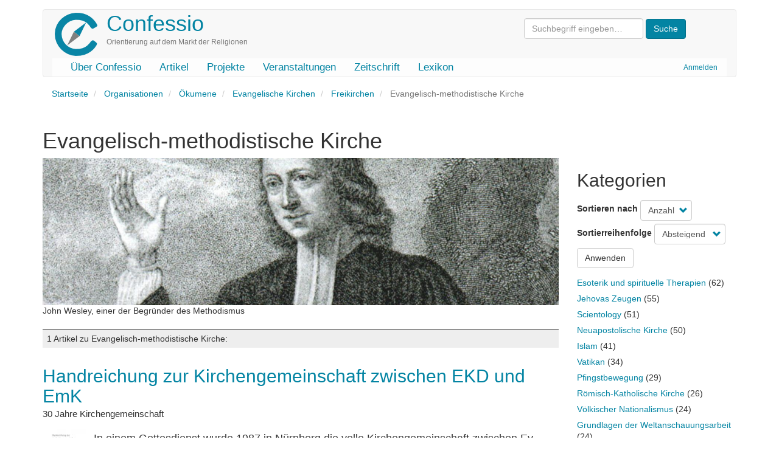

--- FILE ---
content_type: text/html; charset=UTF-8
request_url: https://confessio.de/index.php/thema/evangelisch-methodistische-kirche
body_size: 7416
content:
<!DOCTYPE html>
<html  lang="de" dir="ltr" prefix="og: https://ogp.me/ns#">
  <head>
    <meta charset="utf-8" />
<link rel="canonical" href="https://confessio.de/index.php/thema/evangelisch-methodistische-kirche" />
<meta name="Generator" content="Drupal 10 (https://www.drupal.org)" />
<meta name="MobileOptimized" content="width" />
<meta name="HandheldFriendly" content="true" />
<meta name="viewport" content="width=device-width, initial-scale=1.0" />
<link rel="icon" href="/themes/custom/confessio/favicon.ico" type="image/vnd.microsoft.icon" />

    <title>Evangelisch-methodistische Kirche | Confessio</title>
    <link rel="stylesheet" media="all" href="/files/css/css_FyykxQ51F7aWEDYezjmbZUrVKfllQhF97XbaTnH10Uo.css?delta=0&amp;language=de&amp;theme=confessio&amp;include=eJxliksOgCAMBS9U7ZEMaEESoIZXJdzez9bFzGIyq9YgQFKOWb3LE2zkVCNhBz_MQVtxZtIIAyaFvYPQlaSDP89FtzMLdfHvu3hVgzV38K_cNu8rWQ" />
<link rel="stylesheet" media="all" href="/files/css/css_i0ypYo2CYY5Y1q21WHJAuz1YxbLBTLcG9b4r1zYAuVY.css?delta=1&amp;language=de&amp;theme=confessio&amp;include=eJxliksOgCAMBS9U7ZEMaEESoIZXJdzez9bFzGIyq9YgQFKOWb3LE2zkVCNhBz_MQVtxZtIIAyaFvYPQlaSDP89FtzMLdfHvu3hVgzV38K_cNu8rWQ" />

    
  </head>
  <body class="path-taxonomy has-glyphicons">
    <a href="#main-content" class="visually-hidden focusable skip-link">
      Direkt zum Inhalt
    </a>
    
      <div class="dialog-off-canvas-main-canvas" data-off-canvas-main-canvas>
              <header class="navbar navbar-default container" id="navbar" role="banner">
            <div class="printonly brand-info">Confessio.de ist ein Angebot des Evangelischen Bundes Sachsen und des Beauftragten für Weltanschauungs- und Sektenfragen der Ev.-Luth. Landeskirche Sachsens.</div>
      <div class="navbar-header">
          <div class="region region-navigation">
    <div class="system-brand">
      <a class="logo navbar-btn pull-left" href="/" title="Startseite" rel="home">
      <img src="/themes/custom/confessio/logo.png" alt="Startseite" />
    </a>
        <a class="name navbar-brand" href="/" title="Startseite" rel="home">Confessio</a>
        <p class="navbar-text">Orientierung auf dem Markt der Religionen</p>
  </div>
<form action="/search/content" class="search-block-form form-inline" method="get"><input class="form-text form-control" id="search-keywords" maxlength="128" name="keys" placeholder="Suchbegriff eingeben…" size="20" type="text" value> <input class="form-submit btn-primary btn" name type="submit" value="Suche"> &nbsp;</form>



  </div>

                          <button type="button" class="navbar-toggle" data-toggle="collapse" data-target="#navbar-collapse">
            <span class="sr-only">Navigation aktivieren/deaktivieren</span>
            <span class="icon-bar"></span>
            <span class="icon-bar"></span>
            <span class="icon-bar"></span>
          </button>
              </div>

                    <div id="navbar-collapse" class="navbar-collapse collapse">
            <div class="region region-navigation-collapsible">
    <nav role="navigation" aria-labelledby="block-confessio-account-menu-menu" id="block-confessio-account-menu">
            
  <h2 class="visually-hidden" id="block-confessio-account-menu-menu">User account menu</h2>
  

        
      <ul class="menu menu--account nav navbar-nav navbar-right">
                      <li class="first last">
                                        <a href="/user/login" data-drupal-link-system-path="user/login">Anmelden</a>
              </li>
        </ul>
  

  </nav>
<nav role="navigation" aria-labelledby="block-confessio-main-menu-menu" id="block-confessio-main-menu">
            
  <h2 class="visually-hidden" id="block-confessio-main-menu-menu">Main navigation</h2>
  

        
      <ul class="menu menu--main nav navbar-nav">
                      <li class="first">
                                        <a href="/confessio" data-drupal-link-system-path="node/940">Über Confessio</a>
              </li>
                      <li>
                                        <a href="/themen" data-drupal-link-system-path="themen">Artikel</a>
              </li>
                      <li>
                                        <a href="/projekte" data-drupal-link-system-path="node/1304">Projekte</a>
              </li>
                      <li>
                                        <a href="/event" data-drupal-link-system-path="event">Veranstaltungen</a>
              </li>
                      <li>
                                        <a href="/zeitschrift" data-drupal-link-system-path="zeitschrift">Zeitschrift</a>
              </li>
                      <li class="last">
                                        <a href="/lexikon" data-drupal-link-system-path="lexikon">Lexikon</a>
              </li>
        </ul>
  

  </nav>

  </div>

        </div>
                </header>
  
  <div role="main" class="main-container container js-quickedit-main-content">
    <div class="row">

                              <div class="col-sm-12" role="heading">
              <div class="region region-header">
        <ol class="breadcrumb">
          <li >
                  <a href="/index.php/">Startseite</a>
              </li>
          <li >
                  <a href="/index.php/thema/organisationen">Organisationen</a>
              </li>
          <li >
                  <a href="/index.php/thema/oekumene">Ökumene</a>
              </li>
          <li >
                  <a href="/index.php/thema/evangelische-kirchen">Evangelische Kirchen</a>
              </li>
          <li >
                  <a href="/index.php/thema/freikirchen">Freikirchen</a>
              </li>
          <li  class="active">
                  Evangelisch-methodistische Kirche
              </li>
      </ol>

<div data-drupal-messages-fallback class="hidden"></div>
    <h1 class="page-header">Evangelisch-methodistische Kirche</h1>


  </div>

          </div>
              
            
                  <section class="main-content-section col-sm-9">

                
                                      
                  
                          <a id="main-content"></a>
            <div class="region region-content">
      <div class="views-element-container form-group"><div class="view view-taxonomy-term view-id-taxonomy_term view-display-id-page_1 js-view-dom-id-64a83108aca03eb27c921873e96ec9d224e559d952d60e7dad34b5f077aeda4b">
  
    
      <div class="view-header">
      <div>
  
    
  
            <div class="field field--name-field-bild field--type-entity-reference field--label-hidden field--item"><div>
  
  
            <div class="field field--name-field-image field--type-image field--label-hidden field--item">  <img loading="lazy" src="/files/styles/banner/public/kategorien/john-wesley.jpg?h=dddda3e9&amp;itok=VM1A5sCX" width="1400" height="400" alt="Kupferstich Joh Wesley als Prediger" class="img-responsive" />


</div>
      
            <div class="field field--name-field-bildunterschrift field--type-string field--label-hidden field--item">John Wesley, einer der Begründer des Methodismus</div>
      
</div>
</div>
      
</div>
<div class="view view-katalog-taxonomy view-id-katalog_taxonomy view-display-id-default js-view-dom-id-c0f4aec9f55ab798734621539782b04e2e80858e65124c329338db2af34b55c3">
  
    
      
  
      
          </div>
<h3 class="count-entries">1 Artikel zu Evangelisch-methodistische Kirche: </h3>
    </div>
      
      <div class="view-content">
          <div class="views-row"><article data-history-node-id="1101" class="literatur is-promoted teaser clearfix">

  
      <h2>
      <a href="/index.php/material/1101" rel="bookmark">
<span>Handreichung zur Kirchengemeinschaft zwischen EKD und EmK</span>
</a>
    </h2>
    

  
  <div class="content">
    
            <div class="field field--name-field-untertitel field--type-string field--label-hidden field--item">30 Jahre Kirchengemeinschaft</div>
      
            <div class="field field--name-field-bild field--type-entity-reference field--label-hidden field--item">  <img loading="lazy" src="/files/styles/thumbnail/public/images/2018-02/cover-handreichung_emk-ekd.jpg?itok=srWJGrs2" width="70" height="100" alt="Vorschaubild" title="Cover Handreichung EKD und EmK" class="img-responsive" />


</div>
      
            <div class="field field--name-body field--type-text-with-summary field--label-hidden field--item"><p>In einem Gottesdienst wurde 1987 in Nürnberg die volle Kirchengemeinschaft zwischen Ev.-methodistischer Kirche und der EKD erklärt. Zur 30-Jahrfeier dieses Ereignisses wurde von beiden Kirchen gemeinsam eine Handreichung veröffentlicht. Der Text zeichnet die Geschichte der Gespräche zwischen EmK und EKD nach, porträtiert beide Partner und gibt Beispiele für die gelebte Kirchengemeinschaft. Praktische Fragen zum Kirchenübertritt und ein Liturgievorschlag für einen gemeinsamen Abendmahlsgottesdienst runden die Handreichung ab. Sie ist u.a. auf der Webseite der EKD oder der EmK erhältlich.</p></div>
      <div class="field field--name-field-tags field--type-entity-reference field--label-inline clearfix">
      <div class="field--label inline">Tags</div>
    <ul class="links field--items tags-items">
          <li><a href="/index.php/schlagwort/kirchengemeinschaft" hreflang="de">Kirchengemeinschaft</a></li>
          <li><a href="/index.php/schlagwort/emk" hreflang="de">EmK</a></li>
          <li><a href="/index.php/schlagwort/ekd" hreflang="de">EKD</a></li>
          <li><a href="/index.php/schlagwort/handreichung" hreflang="de">Handreichung</a></li>
      </ul>
</div>
<ul class="links inline list-inline"><li class="node-readmore"><a href="/index.php/material/1101" rel="tag" title="Handreichung zur Kirchengemeinschaft zwischen EKD und EmK" hreflang="de">Weiterlesen<span class="visually-hidden"> über Handreichung zur Kirchengemeinschaft zwischen EKD und EmK</span></a></li><li class="comment-add"><a href="/index.php/material/1101#comment-form" title="Teilen Sie Ihre Gedanken und Meinungen." hreflang="de">Neuen Kommentar hinzufügen</a></li></ul>
  </div>

</article>
</div>

    </div>
  
      
            <div class="view-footer">
      <div class="view view-news-zur-kategorie view-id-news_zur_kategorie view-display-id-default js-view-dom-id-0ca62152fbf37081e9cfa39519f4af6d2d95119c447c47b8ddfd1c422b059092">
  
    
      <div class="view-header">
      <h3 class="count-entries">6 Nachrichten zu Evangelisch-methodistische Kirche:</h3>
    </div>
      
      <div class="view-content">
          <div class="views-row"><div data-history-node-id="1575" class="node node--type-news node--view-mode-teaser ds-1col clearfix">

  

  
            <div class="field field--name-node-title field--type-ds field--label-hidden field--item"><h3>
  <a href="/index.php/news/1575" hreflang="de">Werner Philipp ist neuer Bischof für die EmK</a>
</h3>
</div>
      
            <div class="field field--name-field-untertitel field--type-string field--label-hidden field--item">Wahl bei der Zentralkonferenz in Würzburg</div>
      
            <div class="field field--name-body field--type-text-with-summary field--label-hidden field--item"><p class="docData;DOCY;v5;2526;[base64]"></p></div>
      
            <div class="field field--name-node-post-date field--type-ds field--label-hidden field--item">Donnerstag, 24. Juli  2025 - 09:23</div>
      <div class="field field--name-field-tags field--type-entity-reference field--label-inline clearfix">
      <div class="field--label inline">Tags</div>
    <ul class="links field--items tags-items">
          <li><a href="/index.php/schlagwort/philipp-werner" hreflang="de">Philipp Werner</a></li>
          <li><a href="/index.php/schlagwort/rueckert-harald" hreflang="de">Rückert, Harald</a></li>
          <li><a href="/index.php/schlagwort/evangelisch-methodistische-kirche" hreflang="de">Evangelisch-methodistische Kirche</a></li>
          <li><a href="/index.php/schlagwort/methodisten" hreflang="de">Methodisten</a></li>
          <li><a href="/index.php/schlagwort/bischof" hreflang="de">Bischof</a></li>
      </ul>
</div>

  <div class="field field--name-field-kategorie field--type-entity-reference field--label-inline">
    <div class="field--label">Kategorie</div>
              <div class="field--item"><ul class="shs clearfix shs-linked"><li><a href="/index.php/thema/organisationen" hreflang="de">Organisationen</a></li><li><a href="/index.php/thema/oekumene" hreflang="de">Ökumene</a></li><li><a href="/index.php/thema/evangelische-kirchen" hreflang="de">Evangelische Kirchen</a></li><li><a href="/index.php/thema/freikirchen" hreflang="de">Freikirchen</a></li><li><a href="/index.php/thema/evangelisch-methodistische-kirche" hreflang="de">Evangelisch-methodistische Kirche</a></li></ul></div>
          </div>


</div>

</div>
    <div class="views-row"><div data-history-node-id="1554" class="node node--type-news node--view-mode-teaser ds-1col clearfix">

  

  
            <div class="field field--name-node-title field--type-ds field--label-hidden field--item"><h3>
  <a href="/index.php/news/1554" hreflang="de">Verbot der Ordination Homosexueller aufgehoben</a>
</h3>
</div>
      
            <div class="field field--name-field-untertitel field--type-string field--label-hidden field--item">UMC streicht Verbot mit großer Mehrheit</div>
      
            <div class="field field--name-body field--type-text-with-summary field--label-hidden field--item"><p class="text-align-justify HE-Haupttext-erste-Zeile">Die weltweite Generalkonferenz der Evangelisch-methodistischen Kirche (EmK, bzw. international: United Methodist Church, UMC) hat auf ihrer Tagung am 1.</p></div>
      
            <div class="field field--name-node-post-date field--type-ds field--label-hidden field--item">Mittwoch, 23. April  2025 - 12:52</div>
      <div class="field field--name-field-tags field--type-entity-reference field--label-inline clearfix">
      <div class="field--label inline">Tags</div>
    <ul class="links field--items tags-items">
          <li><a href="/index.php/schlagwort/evangelisch-methodistische-kirche" hreflang="de">Evangelisch-methodistische Kirche</a></li>
          <li><a href="/index.php/schlagwort/emk" hreflang="de">EmK</a></li>
          <li><a href="/index.php/schlagwort/umc" hreflang="de">UMC</a></li>
          <li><a href="/index.php/schlagwort/homosexualitaet" hreflang="de">Homosexualität</a></li>
          <li><a href="/index.php/schlagwort/ethik" hreflang="de">Ethik</a></li>
      </ul>
</div>

  <div class="field field--name-field-kategorie field--type-entity-reference field--label-inline">
    <div class="field--label">Kategorie</div>
              <div class="field--item"><ul class="shs clearfix shs-linked"><li><a href="/index.php/thema/organisationen" hreflang="de">Organisationen</a></li><li><a href="/index.php/thema/oekumene" hreflang="de">Ökumene</a></li><li><a href="/index.php/thema/evangelische-kirchen" hreflang="de">Evangelische Kirchen</a></li><li><a href="/index.php/thema/freikirchen" hreflang="de">Freikirchen</a></li><li><a href="/index.php/thema/evangelisch-methodistische-kirche" hreflang="de">Evangelisch-methodistische Kirche</a></li></ul></div>
          </div>


</div>

</div>
    <div class="views-row"><div data-history-node-id="1524" class="node node--type-news node--view-mode-teaser ds-1col clearfix">

  

  
            <div class="field field--name-node-title field--type-ds field--label-hidden field--item"><h3>
  <a href="/index.php/news/1524" hreflang="de">Reformen bei der methodistischen Generalkonferenz 2024 beschlossen</a>
</h3>
</div>
      
            <div class="field field--name-field-untertitel field--type-string field--label-hidden field--item">Neue internationale Struktur und neue soziale Grundsätze</div>
      
            <div class="field field--name-body field--type-text-with-summary field--label-hidden field--item"><p class="text-align-justify HE-Haupttext-erste-Zeile">Die Generalkonferenz der United Methodist Church (UMC) hat in einer für die Delegierten erstaunlich kooperativen Atmosphäre weitreichende Änderungen beschlossen:</p></div>
      
            <div class="field field--name-node-post-date field--type-ds field--label-hidden field--item">Dienstag, 21. Mai  2024 - 08:43</div>
      <div class="field field--name-field-tags field--type-entity-reference field--label-inline clearfix">
      <div class="field--label inline">Tags</div>
    <ul class="links field--items tags-items">
          <li><a href="/index.php/schlagwort/evangelisch-methodistische-kirche" hreflang="de">Evangelisch-methodistische Kirche</a></li>
          <li><a href="/index.php/schlagwort/soziales-bekenntnis" hreflang="de">Soziales Bekenntnis</a></li>
      </ul>
</div>

  <div class="field field--name-field-kategorie field--type-entity-reference field--label-inline">
    <div class="field--label">Kategorie</div>
              <div class="field--item"><ul class="shs clearfix shs-linked"><li><a href="/index.php/thema/organisationen" hreflang="de">Organisationen</a></li><li><a href="/index.php/thema/oekumene" hreflang="de">Ökumene</a></li><li><a href="/index.php/thema/evangelische-kirchen" hreflang="de">Evangelische Kirchen</a></li><li><a href="/index.php/thema/freikirchen" hreflang="de">Freikirchen</a></li><li><a href="/index.php/thema/evangelisch-methodistische-kirche" hreflang="de">Evangelisch-methodistische Kirche</a></li></ul></div>
          </div>


</div>

</div>
    <div class="views-row"><div data-history-node-id="1044" class="node node--type-news node--view-mode-teaser ds-1col clearfix">

  

  
            <div class="field field--name-node-title field--type-ds field--label-hidden field--item"><h3>
  <a href="/index.php/news/1044" hreflang="de">Neuer Bischof für die EmK</a>
</h3>
</div>
      
            <div class="field field--name-field-untertitel field--type-string field--label-hidden field--item">Tagung der Zentralkonferenz der Ev.-meth. Kirche in Deutschland</div>
      
            <div class="field field--name-field-bild field--type-entity-reference field--label-hidden field--item"><div>
  
  
            <div class="field field--name-field-image field--type-image field--label-hidden field--item">  <img loading="lazy" src="/files/styles/thumbnail/public/images/2018-02/bischof-rueckert-03.jpg?itok=SEXg6pEB" width="100" height="67" alt="Portrait Bischof Rückert" class="img-responsive" />


</div>
      
</div>
</div>
      
            <div class="field field--name-body field--type-text-with-summary field--label-hidden field--item"><p>Der Reutlinger Pastor Harald Rückert wurde am 15. März 2017 von der in Hamburg tagenden Zentralkonferenz der Evangelisch-methodistischen Kirche in Deutschland zum neuen Bischof in Deutschland gewählt. Am 19.03.2017 wurde er mit einem Gottesdienst feierlich in sein Amt eingeführt.</p></div>
      
            <div class="field field--name-node-post-date field--type-ds field--label-hidden field--item">Dienstag, 30. Januar  2018 - 15:39</div>
      <div class="field field--name-field-tags field--type-entity-reference field--label-inline clearfix">
      <div class="field--label inline">Tags</div>
    <ul class="links field--items tags-items">
          <li><a href="/index.php/schlagwort/bischof" hreflang="de">Bischof</a></li>
          <li><a href="/index.php/schlagwort/rueckert-harald" hreflang="de">Rückert, Harald</a></li>
          <li><a href="/index.php/schlagwort/evangelisch-methodistische-kirche" hreflang="de">Evangelisch-methodistische Kirche</a></li>
          <li><a href="/index.php/schlagwort/gottesdienstform" hreflang="de">Gottesdienstform</a></li>
      </ul>
</div>

  <div class="field field--name-field-kategorie field--type-entity-reference field--label-inline">
    <div class="field--label">Kategorie</div>
              <div class="field--item"><ul class="shs clearfix shs-linked"><li><a href="/index.php/thema/organisationen" hreflang="de">Organisationen</a></li><li><a href="/index.php/thema/oekumene" hreflang="de">Ökumene</a></li><li><a href="/index.php/thema/evangelische-kirchen" hreflang="de">Evangelische Kirchen</a></li><li><a href="/index.php/thema/freikirchen" hreflang="de">Freikirchen</a></li><li><a href="/index.php/thema/evangelisch-methodistische-kirche" hreflang="de">Evangelisch-methodistische Kirche</a></li></ul></div>
          </div>


</div>

</div>
    <div class="views-row"><div data-history-node-id="825" class="node node--type-news node--view-mode-teaser ds-1col clearfix">

  

  
            <div class="field field--name-node-title field--type-ds field--label-hidden field--item"><h3>
  <a href="/index.php/news/825" hreflang="de">Gespräch mit Muslimen angeregt</a>
</h3>
</div>
      
            <div class="field field--name-body field--type-text-with-summary field--label-hidden field--item">Auf Anregung der Kommission für ökumenische Beziehungen verabschiedete der Kirchenvorstand (KV) der Evangelisch-methodistischen Kirche (EmK) bei seiner Sitzung am 21. März 2015 ein Wort zur „Begegnung in einer multireligiösen Welt“.</div>
      
            <div class="field field--name-node-post-date field--type-ds field--label-hidden field--item">Montag, 30. März  2015 - 13:07</div>
      <div class="field field--name-field-tags field--type-entity-reference field--label-inline clearfix">
      <div class="field--label inline">Tags</div>
    <ul class="links field--items tags-items">
          <li><a href="/index.php/schlagwort/evangelisch-methodistische-kirche" hreflang="de">Evangelisch-methodistische Kirche</a></li>
          <li><a href="/index.php/schlagwort/islam" hreflang="de">Islam</a></li>
          <li><a href="/index.php/schlagwort/interreligioeser-dialog" hreflang="de">Interreligiöser Dialog</a></li>
      </ul>
</div>

  <div class="field field--name-field-kategorie field--type-entity-reference field--label-inline">
    <div class="field--label">Kategorie</div>
              <div class="field--item"><ul class="shs clearfix shs-linked"><li><a href="/index.php/thema/organisationen" hreflang="de">Organisationen</a></li><li><a href="/index.php/thema/oekumene" hreflang="de">Ökumene</a></li><li><a href="/index.php/thema/evangelische-kirchen" hreflang="de">Evangelische Kirchen</a></li><li><a href="/index.php/thema/freikirchen" hreflang="de">Freikirchen</a></li><li><a href="/index.php/thema/evangelisch-methodistische-kirche" hreflang="de">Evangelisch-methodistische Kirche</a></li></ul></div>
          </div>


</div>

</div>
    <div class="views-row"><div data-history-node-id="1147" class="node node--type-news node--view-mode-teaser ds-1col clearfix">

  

  
            <div class="field field--name-node-title field--type-ds field--label-hidden field--item"><h3>
  <a href="/index.php/news/1147" hreflang="de">Evangelisch-methodistische Kirche:  100 Jahre „Soziales Bekenntnis“ </a>
</h3>
</div>
      
            <div class="field field--name-body field--type-text-with-summary field--label-hidden field--item"><p>Die evangelisch-methodistische Kirche hat aus Anlass des 100jährigen Jubiläums ihres Sozialen Bekenntnisses eine ergänzende Version erarbeitet, die für den liturgischen Gebrauch im Gottesdienst Verwendung finden soll.</p></div>
      
            <div class="field field--name-node-post-date field--type-ds field--label-hidden field--item">Sonntag, 15. Juni  2008 - 14:37</div>
      <div class="field field--name-field-tags field--type-entity-reference field--label-inline clearfix">
      <div class="field--label inline">Tags</div>
    <ul class="links field--items tags-items">
          <li><a href="/index.php/schlagwort/soziales-bekenntnis" hreflang="de">Soziales Bekenntnis</a></li>
          <li><a href="/index.php/schlagwort/evangelisch-methodistische-kirche" hreflang="de">Evangelisch-methodistische Kirche</a></li>
      </ul>
</div>

  <div class="field field--name-field-kategorie field--type-entity-reference field--label-inline">
    <div class="field--label">Kategorie</div>
              <div class="field--item"><ul class="shs clearfix shs-linked"><li><a href="/index.php/thema/organisationen" hreflang="de">Organisationen</a></li><li><a href="/index.php/thema/oekumene" hreflang="de">Ökumene</a></li><li><a href="/index.php/thema/evangelische-kirchen" hreflang="de">Evangelische Kirchen</a></li><li><a href="/index.php/thema/freikirchen" hreflang="de">Freikirchen</a></li><li><a href="/index.php/thema/evangelisch-methodistische-kirche" hreflang="de">Evangelisch-methodistische Kirche</a></li></ul></div>
          </div>


</div>

</div>

    </div>
  
      
          </div>
<div class="view view-faq-zur-kategorie view-id-faq_zur_kategorie view-display-id-default js-view-dom-id-c767dd5da7c091bcb92a318a738295bb546f675d7a60ed821fd051f74ae593c3">
  
    
      
  
      
          </div>
<div class="view view-urteil-beitrag-kategorie view-id-urteil_beitrag_kategorie view-display-id-block_1 js-view-dom-id-ecafe1213eb225908b0f5548fd3056acda65547716275a9afe3458b1a4fcd241">
  
    
      
  
          </div>

    </div>
    </div>
</div>


  </div>

              </section>

                              <aside class="col-sm-3" role="complementary">
              <div class="region region-sidebar-second">
    <section class="views-element-container block block-views block-views-blocksubcat-mini-block-1 clearfix" id="block-views-block-subcat-mini-block-1">
  
    

      <div class="form-group"><div class="view view-subcat-mini view-id-subcat_mini view-display-id-block_1 js-view-dom-id-091b17e04fcbf2d0d0341a01859866efcc82444a37c3a08d6b42724377897c95">
  
    
      
  
      
          </div>
</div>

  </section>

<section class="views-element-container block block-views block-views-blocktags-count-block-2 clearfix" id="block-views-block-tags-count-block-2">
  
      <h2 class="block-title">Kategorien</h2>
    

      <div class="form-group"><div class="view view-tags-count view-id-tags_count view-display-id-block_2 js-view-dom-id-39958102a378b93a65edfeb0467a50465d47cbc813b70687255c1cc28cfa12f8">
  
    
        <div class="view-filters form-group">
      <form class="views-exposed-form" data-drupal-selector="views-exposed-form-tags-count-block-2" action="/thema/universelles-leben" method="get" id="views-exposed-form-tags-count-block-2" accept-charset="UTF-8">
  <div class="form--inline form-inline clearfix">
  <div class="form-item js-form-item form-type-select js-form-type-select form-item-sort-by js-form-item-sort-by form-group">
      <label for="edit-sort-by" class="control-label">Sortieren nach</label>
  
  
  <div class="select-wrapper"><select data-drupal-selector="edit-sort-by" class="form-select form-control" id="edit-sort-by" name="sort_by"><option
            value="cnt" selected="selected">Anzahl</option><option
            value="name">Name</option></select></div>

  
  
  </div>
<div class="form-item js-form-item form-type-select js-form-type-select form-item-sort-order js-form-item-sort-order form-group">
      <label for="edit-sort-order" class="control-label">Sortierreihenfolge</label>
  
  
  <div class="select-wrapper"><select data-drupal-selector="edit-sort-order" class="form-select form-control" id="edit-sort-order" name="sort_order"><option
            value="ASC">Aufsteigend</option><option
            value="DESC" selected="selected">Absteigend</option></select></div>

  
  
  </div>
<div data-drupal-selector="edit-actions" class="form-actions form-group js-form-wrapper form-wrapper" id="edit-actions"><button data-drupal-selector="edit-submit-tags-count" class="button js-form-submit form-submit btn-default btn" type="submit" id="edit-submit-tags-count" value="Anwenden">Anwenden</button></div>

</div>

</form>

    </div>
    
      <div class="view-content">
          <div class="tagweight views-row"><span><span><a href="/thema/esoterik-und-spirituelle-therapien" hreflang="de">Esoterik und spirituelle Therapien</a></span></span><span class="views-field views-field-uuid"><span class="field-content"> (62)</span></span></div>
    <div class="tagweight views-row"><span><span><a href="/thema/jehovas-zeugen" hreflang="de">Jehovas Zeugen</a></span></span><span class="views-field views-field-uuid"><span class="field-content"> (55)</span></span></div>
    <div class="tagweight views-row"><span><span><a href="/thema/scientology" hreflang="de">Scientology</a></span></span><span class="views-field views-field-uuid"><span class="field-content"> (51)</span></span></div>
    <div class="tagweight views-row"><span><span><a href="/thema/neuapostolische-kirche" hreflang="de">Neuapostolische Kirche</a></span></span><span class="views-field views-field-uuid"><span class="field-content"> (50)</span></span></div>
    <div class="tagweight views-row"><span><span><a href="/thema/islam" hreflang="de">Islam</a></span></span><span class="views-field views-field-uuid"><span class="field-content"> (41)</span></span></div>
    <div class="tagweight views-row"><span><span><a href="/thema/vatikan" hreflang="de">Vatikan</a></span></span><span class="views-field views-field-uuid"><span class="field-content"> (34)</span></span></div>
    <div class="tagweight views-row"><span><span><a href="/thema/pfingstbewegung" hreflang="de">Pfingstbewegung</a></span></span><span class="views-field views-field-uuid"><span class="field-content"> (29)</span></span></div>
    <div class="tagweight views-row"><span><span><a href="/thema/roemisch-katholische-kirche" hreflang="de">Römisch-Katholische Kirche</a></span></span><span class="views-field views-field-uuid"><span class="field-content"> (26)</span></span></div>
    <div class="tagweight views-row"><span><span><a href="/thema/voelkischer-nationalismus" hreflang="de">Völkischer Nationalismus</a></span></span><span class="views-field views-field-uuid"><span class="field-content"> (24)</span></span></div>
    <div class="tagweight views-row"><span><span><a href="/thema/grundlagen-der-weltanschauungsarbeit" hreflang="de">Grundlagen der Weltanschauungsarbeit</a></span></span><span class="views-field views-field-uuid"><span class="field-content"> (24)</span></span></div>
    <div class="tagweight views-row"><span><span><a href="/thema/evangelischer-bund" hreflang="de">Evangelischer Bund</a></span></span><span class="views-field views-field-uuid"><span class="field-content"> (23)</span></span></div>
    <div class="tagweight views-row"><span><span><a href="/thema/religionsrecht-deutschland" hreflang="de">Religionsrecht in Deutschland</a></span></span><span class="views-field views-field-uuid"><span class="field-content"> (22)</span></span></div>
    <div class="tagweight views-row"><span><span><a href="/thema/zeitgeist" hreflang="de">Zeitgeist</a></span></span><span class="views-field views-field-uuid"><span class="field-content"> (21)</span></span></div>
    <div class="tagweight views-row"><span><span><a href="/thema/freikirchen" hreflang="de">Freikirchen</a></span></span><span class="views-field views-field-uuid"><span class="field-content"> (21)</span></span></div>
    <div class="tagweight views-row"><span><span><a href="/thema/mormonen" hreflang="de">Mormonen</a></span></span><span class="views-field views-field-uuid"><span class="field-content"> (18)</span></span></div>
    <div class="tagweight views-row"><span><span><a href="/thema/islam-und-gesellschaft" hreflang="de">Islam und Gesellschaft</a></span></span><span class="views-field views-field-uuid"><span class="field-content"> (18)</span></span></div>
    <div class="tagweight views-row"><span><span><a href="/thema/alternativmedizin" hreflang="de">Alternativmedizin</a></span></span><span class="views-field views-field-uuid"><span class="field-content"> (17)</span></span></div>
    <div class="tagweight views-row"><span><span><a href="/thema/verschwoerungsmythen" hreflang="de">Verschwörungsmythen</a></span></span><span class="views-field views-field-uuid"><span class="field-content"> (17)</span></span></div>
    <div class="tagweight views-row"><span><span><a href="/thema/interreligioeser-dialog" hreflang="de">Interreligiöser Dialog</a></span></span><span class="views-field views-field-uuid"><span class="field-content"> (17)</span></span></div>
    <div class="tagweight views-row"><span><span><a href="/thema/satanismus" hreflang="de">Satanismus</a></span></span><span class="views-field views-field-uuid"><span class="field-content"> (17)</span></span></div>

    </div>
  
            <div class="view-footer">
      <a href="/kategorienliste" class="btn btn-default btn-xs text-right">Alle 20 Kategorien anzeigen</a>
    </div>
    </div>
</div>

  </section>


  </div>

          </aside>
                  </div>
  </div>

      <footer class="footer container" role="contentinfo">
        <div class="region region-footer">
    <section id="block-confessiofooter" class="block block-block-content block-block-content0a914f33-c3d3-4771-b1ac-14634b212a7e clearfix">
  
    

      
            <div class="field field--name-body field--type-text-with-summary field--label-hidden field--item"><div class="row">
<div class="col-md-2 col-lg-2"><a href="http://www.eb-sachsen.de"><img alt="Logo Evangelischer Bund Sachsen" data-entity-type="file" data-entity-uuid="9e2365ee-ec10-43f1-8825-fa945ee224c1" height="120" src="/files/inline-images/eb-logo-sachsen.gif" width="105" loading="lazy"></a></div>
<!-- End col -->

<div class="col-md-8 col-lg-8">
<p class="text-muted">Confessio.de ist ein Angebot des <a href="http://www.eb-sachsen.de">Evangelischen Bundes Sachsen</a> und des Beauftragten für Weltanschauungs- und Sektenfragen der <a href="http://www.evlks.de">Ev.-Luth. Landeskirche Sachsens</a>.</p>

<div class="btn-group"><a class="btn btn-default" href="/confessio/impressum">Impressum</a> <a class="btn btn-default" href="/confessio/datenschutz">Datenschutz</a> <a class="btn btn-default" href="/confessio/kontakt">Kontakt</a> <a class="btn btn-default" href="/spenden">Spenden</a> <a class="btn btn-default" href="/search/content">Suche</a></div>
</div>
<!-- End col -->

<div class="col-md-2 col-lg-2"><a href="http://www.evlks.de"><img alt="Logo Ev.-Luth. Landeskirche Sachsens" data-entity-type="file" data-entity-uuid="ce2506ea-c40a-4e42-98e4-19edf424b555" height="120" width="120" src="/files/inline-images/evlks-logo.gif" loading="lazy"></a></div>
<!-- End col --></div>
<!-- End row --></div>
      
  </section>


  </div>

    </footer>
  
  </div>

    
    <script type="application/json" data-drupal-selector="drupal-settings-json">{"path":{"baseUrl":"\/index.php\/","pathPrefix":"","currentPath":"taxonomy\/term\/1735","currentPathIsAdmin":false,"isFront":false,"currentLanguage":"de"},"pluralDelimiter":"\u0003","suppressDeprecationErrors":true,"bootstrap":{"forms_has_error_value_toggle":1,"popover_enabled":1,"popover_animation":1,"popover_auto_close":1,"popover_container":"body","popover_content":"","popover_delay":"0","popover_html":0,"popover_placement":"right","popover_selector":"","popover_title":"","popover_trigger":"click","tooltip_enabled":1,"tooltip_animation":1,"tooltip_container":"body","tooltip_delay":"0","tooltip_html":0,"tooltip_placement":"auto left","tooltip_selector":"","tooltip_trigger":"hover"},"ajaxTrustedUrl":{"\/tags-count":true},"user":{"uid":0,"permissionsHash":"e1cb2794530e775730117ebe11de78d8694c3b98dfef176ef5f7bdb7f610f0cd"}}</script>
<script src="/files/js/js_3w-b5sKdYQsgcp_R43XzbEgh5fWxQNJZeqROpNy-wwA.js?scope=footer&amp;delta=0&amp;language=de&amp;theme=confessio&amp;include=eJxlzEEKgDAMRNELVXqkYEoKAe2EJNTru9IK7oYH8xnISN-t8rPIXEiHZnmpGgxT_CMJHKlWGkaXCMUKbNFcLaNcwh1-0nr95AYeLTQd"></script>

  </body>
</html>
